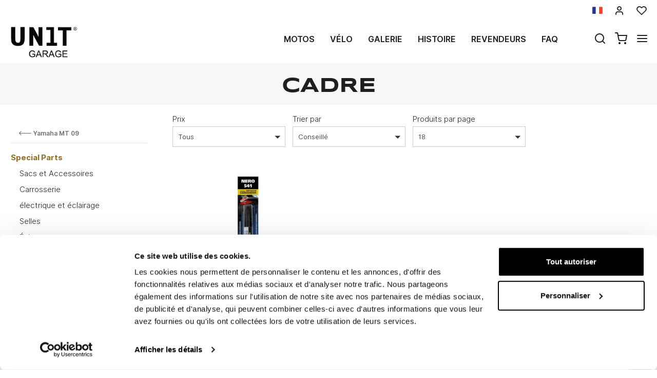

--- FILE ---
content_type: text/html; charset=UTF-8
request_url: https://www.unitgarage.fr/yamaha/mt09/cadre
body_size: 97025
content:
<!DOCTYPE html>
<html lang="fr" class="fonts-loaded">
  <head>
    <title>Cadre</title>
    <meta charset="utf-8">
    <meta name="format-detection" content="telephone=no">
    <meta name="description" content="">
    <meta name="robots" content="index,follow">
    <meta name="generator" content="DAISUKE Ecommerce Platform by Pianetaitalia.com - Rimini - Italy">
    <meta http-equiv="X-UA-Compatible" content="IE=edge">
    <meta name="viewport" content="width=device-width, initial-scale=1">
    <meta property="og:url" content="https://www.unitgarage.fr/">
    <meta property="og:type" content="article">
    <meta property="og:title" content="Cadre">
    <meta property="og:description" content="">
        <link rel="canonical" href="https://www.unitgarage.fr/yamaha/mt09/cadre">
      <link rel="alternate" hreflang="it" href="https://www.unitgarage.it/yamaha/mt09/telaio">
    <link rel="alternate" hreflang="en" href="https://www.unitgarage.com/yamaha/mt09/frame">
    <link rel="alternate" hreflang="fr" href="https://www.unitgarage.fr/yamaha/mt09/cadre">
    <link rel="alternate" hreflang="de" href="https://www.unitgarage.de/yamaha/mt09/rahmen">
    <link rel="alternate" hreflang="es" href="https://www.unitgarage.es/yamaha/mt09/marco">
    <link rel="alternate" hreflang="ja" href="https://jp.unitgarage.com/yamaha/mt09/frame">
    <link rel="alternate" hreflang="zh" href="https://www.unitgarage.cn/yamaha/mt09/frame">
    <link rel="preconnect" href="//cdnjs.cloudflare.com">
    <link rel="dns-prefetch" href="//connect.facebook.net">
    <link rel="dns-prefetch" href="//www.gstatic.com">
    <link rel="preconnect" href="//www.googletagmanager.com">
    <link rel="preload" href="/tpl/addon/fonts/Inter-Light.woff2" as="font" type="font/woff2" crossorigin>
    <link rel="preload" href="/tpl/addon/fonts/Inter-SemiBold.woff2" as="font" type="font/woff2" crossorigin>
    <link rel="preload" href="/tpl/addon/fonts/Inter-Bold.woff2" as="font" type="font/woff2" crossorigin>
        <link rel="preload" href="/tpl/addon/fonts/Syncopate-Bold.woff2" as="font" type="font/woff2" crossorigin>
        <style>@charset "UTF-8";.list-unstyled{padding-left:0;list-style:none}.col-lg-3,.col-lg-9,.col-md-10,.col-md-2,.col-md-3,.col-md-4,.col-md-9,.col-sm-10,.col-sm-12,.col-sm-2,.col-sm-3,.col-sm-6,.col-sm-9,.col-xs-12,.col-xs-6{position:relative;min-height:1px;padding-right:15px;padding-left:15px}.collapse{display:none}.carousel{position:relative}.container-fluid:after,.container-fluid:before,.container:after,.container:before,.nav:after,.nav:before,.navbar:after,.navbar:before,.row:after,.row:before{display:table;content:" "}.container-fluid:after,.container:after,.nav:after,.navbar:after,.row:after{clear:both}.center-block{display:block;margin-right:auto;margin-left:auto}@-ms-viewport{width:device-width}.visible-lg-inline,.visible-xs-inline{display:none!important}.fa-ul{list-style-type:none;margin-left:2.5em;padding-left:0}.fa-ul>li{position:relative}.fa-li{left:-2em;position:absolute;text-align:center;width:2em;line-height:inherit}@font-face{font-family:"Font Awesome 5 Brands";font-style:normal;font-weight:400;font-display:block;src:url(https://cdnjs.cloudflare.com/ajax/libs/font-awesome/5.15.3/webfonts/fa-brands-400.eot);src:url(https://cdnjs.cloudflare.com/ajax/libs/font-awesome/5.15.3/webfonts/fa-brands-400.eot?#iefix) format("embedded-opentype"),url(https://cdnjs.cloudflare.com/ajax/libs/font-awesome/5.15.3/webfonts/fa-brands-400.woff2) format("woff2"),url(https://cdnjs.cloudflare.com/ajax/libs/font-awesome/5.15.3/webfonts/fa-brands-400.woff) format("woff"),url(https://cdnjs.cloudflare.com/ajax/libs/font-awesome/5.15.3/webfonts/fa-brands-400.ttf) format("truetype"),url(https://cdnjs.cloudflare.com/ajax/libs/font-awesome/5.15.3/webfonts/fa-brands-400.svg#fontawesome) format("svg")}@font-face{font-family:"Font Awesome 5 Free";font-style:normal;font-weight:400;font-display:block;src:url(https://cdnjs.cloudflare.com/ajax/libs/font-awesome/5.15.3/webfonts/fa-regular-400.eot);src:url(https://cdnjs.cloudflare.com/ajax/libs/font-awesome/5.15.3/webfonts/fa-regular-400.eot?#iefix) format("embedded-opentype"),url(https://cdnjs.cloudflare.com/ajax/libs/font-awesome/5.15.3/webfonts/fa-regular-400.woff2) format("woff2"),url(https://cdnjs.cloudflare.com/ajax/libs/font-awesome/5.15.3/webfonts/fa-regular-400.woff) format("woff"),url(https://cdnjs.cloudflare.com/ajax/libs/font-awesome/5.15.3/webfonts/fa-regular-400.ttf) format("truetype"),url(https://cdnjs.cloudflare.com/ajax/libs/font-awesome/5.15.3/webfonts/fa-regular-400.svg#fontawesome) format("svg")}@font-face{font-family:"Font Awesome 5 Free";font-style:normal;font-weight:900;font-display:block;src:url(https://cdnjs.cloudflare.com/ajax/libs/font-awesome/5.15.3/webfonts/fa-solid-900.eot);src:url(https://cdnjs.cloudflare.com/ajax/libs/font-awesome/5.15.3/webfonts/fa-solid-900.eot?#iefix) format("embedded-opentype"),url(https://cdnjs.cloudflare.com/ajax/libs/font-awesome/5.15.3/webfonts/fa-solid-900.woff2) format("woff2"),url(https://cdnjs.cloudflare.com/ajax/libs/font-awesome/5.15.3/webfonts/fa-solid-900.woff) format("woff"),url(https://cdnjs.cloudflare.com/ajax/libs/font-awesome/5.15.3/webfonts/fa-solid-900.ttf) format("truetype"),url(https://cdnjs.cloudflare.com/ajax/libs/font-awesome/5.15.3/webfonts/fa-solid-900.svg#fontawesome) format("svg")}@font-face{font-family:icomoon;src:url('https://www.unitgarage.it/tpl/libs/icomoon/fonts/icomoon.eot?qgw5k0');src:url('https://www.unitgarage.it/tpl/libs/icomoon/fonts/icomoon.eot?qgw5k0#iefix') format('embedded-opentype'),url('https://www.unitgarage.it/tpl/libs/icomoon/fonts/icomoon.woff2?qgw5k0') format('woff2'),url('https://www.unitgarage.it/tpl/libs/icomoon/fonts/icomoon.woff?qgw5k0') format('woff'),url('https://www.unitgarage.it/tpl/libs/icomoon/fonts/icomoon.ttf?qgw5k0') format('truetype'),url('https://www.unitgarage.it/tpl/libs/icomoon/fonts/icomoon.svg?qgw5k0#icomoon') format('svg');font-weight:400;font-style:normal;font-display:block}[class*=" icon-"],[class^=icon-]{font-family:icomoon!important;speak:never;font-style:normal;font-weight:400;font-variant:normal;text-transform:none;line-height:1;-webkit-font-smoothing:antialiased;-moz-osx-font-smoothing:grayscale}.icon-mail:before{content:"\e98e"}@font-face{font-family:Inter;src:url('https://www.unitgarage.it/tpl/addon/fonts/Inter-Light.woff2') format('woff2'),url('https://www.unitgarage.it/tpl/addon/fonts/Inter-Light.woff') format('woff');font-weight:300;font-style:normal;font-display:swap}@font-face{font-family:Syncopate;src:url('https://www.unitgarage.it/tpl/addon/fonts/Syncopate-Bold.woff2') format('woff2'),url('https://www.unitgarage.it/tpl/addon/fonts/Syncopate-Bold.woff') format('woff');font-weight:700;font-style:normal;font-display:swap}@font-face{font-family:Inter;src:url('https://www.unitgarage.it/tpl/addon/fonts/Inter-SemiBold.woff2') format('woff2'),url('https://www.unitgarage.it/tpl/addon/fonts/Inter-SemiBold.woff') format('woff');font-weight:600;font-style:normal;font-display:swap}@font-face{font-family:Inter;src:url('https://www.unitgarage.it/tpl/addon/fonts/Inter-Bold.woff2') format('woff2'),url('https://www.unitgarage.it/tpl/addon/fonts/Inter-Bold.woff') format('woff');font-weight:700;font-style:normal;font-display:swap}@font-face{font-family:Syncopate;src:url('https://www.unitgarage.it/tpl/addon/fonts/Syncopate-Regular.woff2') format('woff2'),url('https://www.unitgarage.it/tpl/addon/fonts/Syncopate-Regular.woff') format('woff');font-weight:400;font-style:normal;font-display:swap}.gbanner{margin:50px 0}.footertop .block .block-content{line-height:18px;padding-top:5px}.footertop .block .block-content ul{list-style:none;padding:0}.footertop .block .block-content ul li{font-size:14px;position:relative;margin:7px 0;line-height:24px;letter-spacing:.4px}.footertop .block .block-content a{color:#333}@media only screen and (max-width:991px){.testa .logo-wrapper ul{margin-bottom:10px}.footertop .block .block-content{padding-top:0}.footertop .block .block-content ul{margin-bottom:0;padding-bottom:20px}}@media only screen and (max-width:767px){.testa .info li i{vertical-align:middle}.dmargin .row{margin-right:0}.homeabstract h1{text-align:center}.kit{margin-bottom:30px}.form-control{font-size:16px}.container.dmargin,.dmargin .row>div{padding-left:0;padding-right:0}.gbanner.ninet,.testa .logo-wrapper ul{margin-bottom:0}.boxtop .langselector,.testa,.wrappermenu .socials a{padding:10px 0}.video-wrapper a.btn{font-size:24px;line-height:29px}.btn{padding:5px 20px}.testa .info .top_search .btn,.testa .info .top_search .form-control{border-color:#fff #fff #e6e6e6;border-radius:0;background-color:#fff}.testa .info.btns{margin-top:0}.dmargin .row{margin-left:0}.testa .logo-wrapper .logo img{max-width:100px}.testa .logo a{display:block}.testa .logo img{margin:0 auto}.testa .ajax-cart{text-align:center!important}.testa .info .list-inline{margin-left:-5px;padding-top:10px}.testa .info .list-inline>li{padding:0 5px;text-transform:uppercase;vertical-align:middle}.testa .info li i{font-size:24px;line-height:24px}.testa .info.text-right .list-inline{margin-left:-5px}.testa .info.text-right .list-inline>li{padding:0 5px}.testa .d-inline{display:inline-block!important}.megamenu ul.navbar-user>li>a{padding:0 12px;font-weight:400}.megamenu ul.navbar-user{margin:10px 0 20px 15px}.megamenu .nav>li>a{padding:16px 24px}.testa .info .top_search{margin-top:0;background-color:#fff;position:fixed;z-index:6;top:0;left:0;right:0;padding:15px 40px 15px 25px;bottom:0}.testa .info .top_search .form-control{font-size:16px;color:#1d1d1d}.testa .info .top_search .form-control:-webkit-input-placeholder{color:#1d1d1d}.testa .info .top_search .form-control:-moz-placeholder{color:#1d1d1d;opacity:1}.testa .info .top_search .form-control::-moz-placeholder{color:#1d1d1d;opacity:1}.testa .info .top_search .form-control:-ms-input-placeholder{color:#1d1d1d}.testa .info .top_search .form-control::-ms-input-placeholder{color:#1d1d1d}.testa .info .top_search .btn{padding:9px 20px;height:auto}.testa .info .top_search .btn i{color:#1d1d1d}.testa .info .top_search .toggler{position:absolute;top:23px;right:10px;z-index:3}.testa .info .top_search .toggler i{color:#1d1d1d;font-size:24px;line-height:24px}.wrappermenu .socials{padding:0 45px}.wrappermenu .socials.list-inline>li{padding-left:0;padding-right:0;border-top:0}.boxtop .langselector .dropdown-menu{background-color:#fff}.block i.fa-li{font-size:18px}.homeabstract{padding-top:30px}.homeabstract h1{font-size:24px;line-height:28px;padding-right:0;border-right:0px}.homeabstract .txt{font-size:16px;line-height:22px;padding-top:0;padding-left:0;padding-right:0}.gbanner{margin-bottom:0;margin-top:0}.wrapper-affix{position:relative;z-index:4}.megamenu .navbar{width:90%;right:-90%}.footertop .logo img{max-width:110px}}html{font-family:sans-serif;-ms-text-size-adjust:100%;-webkit-text-size-adjust:100%}body{margin:0}video{display:inline-block;vertical-align:baseline}a{background-color:transparent}h1{font-size:2em;margin:.67em 0}img{border:0}button,input{color:inherit;font:inherit;margin:0}button{overflow:visible}button{text-transform:none}button{-webkit-appearance:button}button::-moz-focus-inner,input::-moz-focus-inner{border:0;padding:0}input{line-height:normal}*{-webkit-box-sizing:border-box;-moz-box-sizing:border-box;box-sizing:border-box}:after,:before{-webkit-box-sizing:border-box;-moz-box-sizing:border-box;box-sizing:border-box}html{font-size:10px}body{font-family:"Helvetica Neue",Helvetica,Arial,sans-serif;font-size:14px;line-height:1.42857143;color:#333;background-color:#fff}button,input{font-family:inherit;font-size:inherit;line-height:inherit}a{color:#337ab7;text-decoration:none}img{vertical-align:middle}.img-responsive{display:block;max-width:100%;height:auto}h1{font-family:inherit;font-weight:500;line-height:1.1;color:inherit}h1{margin-top:20px;margin-bottom:10px}h1{font-size:36px}.text-left{text-align:left}.text-right{text-align:right}.text-center{text-align:center}ul{margin-top:0;margin-bottom:10px}ul ul{margin-bottom:0}.list-inline{padding-left:0;list-style:none;margin-left:-5px}.list-inline>li{display:inline-block;padding-right:5px;padding-left:5px}.container{padding-right:15px;padding-left:15px;margin-right:auto;margin-left:auto}@media (min-width:768px){.container{width:750px}}@media (min-width:992px){.container{width:970px}}@media (min-width:1200px){.container{width:1170px}}.container-fluid{padding-right:15px;padding-left:15px;margin-right:auto;margin-left:auto}.row{margin-right:-15px;margin-left:-15px}.col-lg-3,.col-lg-9,.col-md-10,.col-md-2,.col-md-3,.col-md-4,.col-md-9,.col-sm-10,.col-sm-2,.col-sm-3,.col-sm-6,.col-sm-9,.col-xs-12,.col-xs-6{position:relative;min-height:1px;padding-right:15px;padding-left:15px}.col-xs-12,.col-xs-6{float:left}.col-xs-12{width:100%}.col-xs-6{width:50%}@media (min-width:768px){.col-sm-10,.col-sm-2,.col-sm-3,.col-sm-6,.col-sm-9{float:left}.col-sm-10{width:83.33333333%}.col-sm-9{width:75%}.col-sm-6{width:50%}.col-sm-3{width:25%}.col-sm-2{width:16.66666667%}.col-sm-offset-0{margin-left:0}}@media (min-width:992px){.col-md-10,.col-md-2,.col-md-3,.col-md-4,.col-md-9{float:left}.col-md-10{width:83.33333333%}.col-md-9{width:75%}.col-md-4{width:33.33333333%}.col-md-3{width:25%}.col-md-2{width:16.66666667%}.col-md-offset-2{margin-left:16.66666667%}}@media (min-width:1200px){.col-lg-3,.col-lg-9{float:left}.col-lg-9{width:75%}.col-lg-3{width:25%}}.form-control{display:block;width:100%;height:34px;padding:6px 12px;font-size:14px;line-height:1.42857143;color:#555;background-color:#fff;background-image:none;border:1px solid #ccc;border-radius:4px;-webkit-box-shadow:inset 0 1px 1px rgba(0,0,0,.075);box-shadow:inset 0 1px 1px rgba(0,0,0,.075)}.form-control::-moz-placeholder{color:#999;opacity:1}.form-control:-ms-input-placeholder{color:#999}.form-control::-webkit-input-placeholder{color:#999}.form-control::-ms-expand{background-color:transparent;border:0}.btn{display:inline-block;margin-bottom:0;font-weight:400;text-align:center;white-space:nowrap;vertical-align:middle;-ms-touch-action:manipulation;touch-action:manipulation;background-image:none;border:1px solid transparent;padding:6px 12px;font-size:14px;line-height:1.42857143;border-radius:4px}.dropdown-menu{position:absolute;top:100%;left:0;z-index:1000;display:none;float:left;min-width:160px;padding:5px 0;margin:2px 0 0;font-size:14px;text-align:left;list-style:none;background-color:#fff;background-clip:padding-box;border:1px solid #ccc;border:1px solid rgba(0,0,0,.15);border-radius:4px;-webkit-box-shadow:0 6px 12px rgba(0,0,0,.175);box-shadow:0 6px 12px rgba(0,0,0,.175)}.dropdown-menu>li>a{display:block;padding:3px 20px;clear:both;font-weight:400;line-height:1.42857143;color:#333;white-space:nowrap}.btn-group{position:relative;display:inline-block;vertical-align:middle}.input-group{position:relative;display:table;border-collapse:separate}.input-group .form-control{position:relative;z-index:2;float:left;width:100%;margin-bottom:0}.input-group .form-control,.input-group-btn{display:table-cell}.input-group-btn{width:1%;white-space:nowrap;vertical-align:middle}.input-group .form-control:first-child{border-top-right-radius:0;border-bottom-right-radius:0}.input-group-btn:last-child>.btn{border-top-left-radius:0;border-bottom-left-radius:0}.input-group-btn{position:relative;font-size:0;white-space:nowrap}.input-group-btn>.btn{position:relative}.input-group-btn:last-child>.btn{z-index:2;margin-left:-1px}.nav{padding-left:0;margin-bottom:0;list-style:none}.nav>li{position:relative;display:block}.nav>li>a{position:relative;display:block;padding:10px 15px}.navbar{position:relative;min-height:50px;margin-bottom:20px;border:1px solid transparent}.navbar-nav{margin:7.5px -15px}.navbar-nav>li>a{padding-top:10px;padding-bottom:10px;line-height:20px}@media (min-width:768px){.navbar{border-radius:4px}.navbar-nav{float:left;margin:0}.navbar-nav>li{float:left}.navbar-nav>li>a{padding-top:15px;padding-bottom:15px}}.navbar-default{background-color:#f8f8f8;border-color:#e7e7e7}.navbar-default .navbar-nav>li>a{color:#777}.clearfix:after,.clearfix:before,.container-fluid:after,.container-fluid:before,.container:after,.container:before,.nav:after,.nav:before,.navbar:after,.navbar:before,.row:after,.row:before{display:table;content:" "}.clearfix:after,.container-fluid:after,.container:after,.nav:after,.navbar:after,.row:after{clear:both}.hidden{display:none!important}.visible-xs{display:none!important}.visible-lg-inline,.visible-sm-inline,.visible-xs-inline{display:none!important}@media (max-width:767px){.visible-xs{display:block!important}.visible-xs-inline{display:inline!important}}@media (min-width:768px) and (max-width:991px){.visible-sm-inline{display:inline!important}}@media (min-width:1200px){.visible-lg-inline{display:inline!important}}@media (max-width:767px){.hidden-xs{display:none!important}}.fa{-moz-osx-font-smoothing:grayscale;-webkit-font-smoothing:antialiased;display:inline-block;font-style:normal;font-variant:normal;text-rendering:auto;line-height:1}.fa-fw{text-align:center;width:1.25em}.fa-angle-right:before{content:"\f105"}.fa-angle-up:before{content:"\f106"}.fa-chevron-up:before{content:"\f077"}.fa-facebook:before{content:"\f09a"}.fa-instagram:before{content:"\f16d"}.fa{font-family:"Font Awesome 5 Free"}.fa{font-weight:900}.fa.fa-facebook{font-family:"Font Awesome 5 Brands";font-weight:400}.fa.fa-facebook:before{content:"\f39e"}.fa.fa-youtube-play{font-family:"Font Awesome 5 Brands";font-weight:400}.fa.fa-youtube-play:before{content:"\f167"}.fa.fa-instagram{font-family:"Font Awesome 5 Brands";font-weight:400}[class^=icon-]{font-family:icomoon!important;speak:never;font-style:normal;font-weight:400;font-variant:normal;text-transform:none;line-height:1;-webkit-font-smoothing:antialiased;-moz-osx-font-smoothing:grayscale}.icon-heart:before{content:"\e97a"}.icon-menu:before{content:"\e994"}.icon-search:before{content:"\e9c8"}.icon-shopping-cart:before{content:"\e9d1"}.icon-user:before{content:"\e9fe"}.icon-x:before{content:"\ea0e"}button::-moz-focus-inner{padding:0;border:0}.testa .info i,a,body,html{color:#1f1f1f}.boxtop .langselector button{text-transform:uppercase}.slidebox{overflow:hidden}.overlay-canvas{display:none}body,html{font-size:16px;background-color:#fff}.fonts-loaded body{font-family:Inter,sans-serif}input[type=text]{-webkit-appearance:none;-moz-appearance:none;appearance:none;box-shadow:none!important}.slidebox video,.testa .top-search .modal-search>ul>li{width:100%}a{outline:0!important}.boxtop a{display:inline-block}.fonts-loaded .homeabstract h1{font-family:Syncopate,sans-serif}.testa .top-search,.video-wrapper{position:relative}.testa .top-search .modal-search{position:absolute;bottom:-40px;right:0;width:100%;background:#ccc}.btn{font-size:15px}.boxtop{border-bottom-color:#fff}.row.no-gutters{margin-right:0;margin-left:0}.row.no-gutters>.container-fluid,.row.no-gutters>[class*=" col-"],.row.no-gutters>[class^=col-]{padding-right:0;padding-left:0}.container.dmargin,.dmargin .row>div{padding-left:15px;padding-right:15px}.dmargin .row{margin-left:-15px;margin-right:-15px}.btn{-webkit-border-radius:0;-moz-border-radius:0;border-radius:0;font-weight:400;padding:5px 10px;background-color:#fff;border-color:#e6e6e6;color:#333;height:58px}a.btn{line-height:46px}.form-control{line-height:30px;font-size:15px}a.btn{height:auto}.tornasu a{position:fixed;bottom:0;z-index:1}.form-control{border-color:#eae8e4;border-radius:0!important;height:auto;color:#1f1f1f}.boxtop ul,.socials,.testa .logo-wrapper ul{margin-bottom:0}.boxtop .langselector .dropdown-menu img{margin-right:15px}.boxtop,.testa{background-color:#fff}.boxtop{padding:10px 0;line-height:16px;font-size:16px;position:relative}.boxtop ul{margin-right:-9px}.boxtop ul>li,.testa .logo-wrapper ul>li{vertical-align:middle}.boxtop a{color:#1f1f1f;text-decoration:none}.boxtop .langselector .btn-group,.boxtop .langselector button img{vertical-align:top}.boxtop .langselector button{height:21px;border:0;background-color:transparent;padding:0;font-size:16px}.boxtop .list-inline>li,.testa .info .list-inline>li{padding-left:9px;padding-right:9px}.boxtop .langselector .dropdown-menu{border-radius:0;font-size:13px;border:1px solid #f1f1f1;background-clip:border-box;right:0;left:auto}.testa .info .list-inline{margin-bottom:0;padding:0 0 4px}.testa .info .list-inline>li{text-align:center;vertical-align:middle}.testa .info .list-inline>li i{color:#1d1d1d;font-size:24px}.testa .info a{color:#1f1f1f;display:block}.boxtop .ajax-prodpref>span,.testa .ajax-cart>span{display:inline-block;position:relative}.testa .info .top_search .form-control{border-color:#ccc;background-color:#fff;border-top-left-radius:0;border-bottom-left-radius:0;border-right:0}.testa .info .top_search .btn{background-color:#fff;color:#1f1f1f;border-radius:0;padding:4px 20px;z-index:3;border-color:#ccc #ccc #ccc #fff}.slidebox .container{width:100%;max-width:2000px;padding:0}.video-wrapper a.btn{font-family:Inter,sans-serif;background:0 0;border:1px solid #fff;color:#fff;padding:15px 70px;font-size:32px;line-height:39px;letter-spacing:4.8px;text-transform:uppercase;font-weight:700}.video-wrapper a.btn{position:absolute;left:50%;top:70%;transform:translateX(-50%)}.homeabstract{padding:60px 0;text-align:center}.homeabstract h1{font-size:32px;line-height:40px;margin-bottom:6px;letter-spacing:1.6px;text-transform:uppercase;font-weight:600;padding-top:0;padding-bottom:0;padding-right:50px;border-right:2px solid #ddd}.homeabstract .txt{font-family:Inter,sans-serif;font-size:15px;line-height:22px;color:#232732;letter-spacing:.38px;padding-top:40px;padding-right:50px;padding-left:50px}.socials a>i{width:32px;line-height:32px;position:relative;display:inline-block;color:#936f23;z-index:1;font-size:25px}.tornasu{display:block;background:rgba(0,0,0,.5);text-align:center}.tornasu a{display:block;right:10px;width:45px;color:#fff;line-height:30px}.navbar-nav{float:right}.megamenu .nav{float:none!important}.megamenu .nav>li>a{font-weight:600}.megamenu .nav>li>a{background-color:transparent}.megamenu .navbar{margin-bottom:0!important}.megamenu{margin-bottom:0!important;border-top:0 solid #fff;background-color:#f1f1f1}.megamenu .nav>li+li{border-left:0 solid #e7e7e7}.megamenu .nav>li>a{font-size:16px;color:#1f1f1f}.megamenu .boxtop ul>li{border:0}.megamenu ul{background-color:transparent}.megamenu .container,.megamenu .container-fluid.dpadding{padding-left:0;padding-right:0}.navbar-nav>li>a{font-weight:600;text-transform:uppercase}.megamenu .logo-overlay img{width:190px;padding:15px 15px 20px}.megamenu .navbar{opacity:1;visibility:visible;width:500px;right:-500px;position:fixed;top:0;bottom:0;margin:0;background:#fff;border-radius:0;z-index:100;border:0}.megamenu .container{width:100%}.megamenu ul{list-style:none;margin:0;padding:0;float:none}.megamenu ul>li{position:relative;border-top:1px solid #f0f0f0;float:none}.megamenu ul>li a{position:relative;z-index:1;color:#444!important;line-height:14px!important;width:100%;font-size:16px!important;font-weight:400;display:block;overflow:hidden;text-overflow:ellipsis;white-space:nowrap}.megamenu .boxtop ul>li a{padding:8px 45px}.megamenu .toggle-canvas{position:absolute;top:0;right:0}.megamenu .toggle-canvas{color:#444;padding:20px 13px;display:inline-block}.megamenu .nav>li .show-child{z-index:2;color:#333;position:absolute;right:0;top:0;font-size:17px;padding:2px 0;background-color:#fff;line-height:50px;width:38px;text-align:center}.megamenu .nav>li>a>i{color:#1f1f1f;position:absolute;right:17px;top:50%;margin-top:-9px}.megamenu ul.navbar-user{margin:10px 0 20px 15px;text-align:left}.megamenu ul.navbar-user>li{border:0;display:inline-block;border-top:0;padding:0 2px}.megamenu ul.navbar-user>li>a{padding:0 20px;color:#fff;font-size:14px!important;border-radius:50px;border:1px solid #ddd;text-transform:none;font-weight:400}.megamenu ul.navbar-user>li>a i{padding-right:2px;position:static;font-size:18px;text-align:center;vertical-align:middle;color:#333;line-height:40px!important}@media only screen and (max-width:991px){.testa .logo-wrapper ul{margin-bottom:10px}.footertop .toggler i{border:0;background-color:transparent;position:absolute;top:9px;right:4px;font-size:25px}.footertop .toggler.collapsed i::before{content:"\f107"!important}}@media only screen and (max-width:767px){.testa .info li i{vertical-align:middle}.dmargin .row{margin-right:0}.homeabstract h1{text-align:center}.form-control{font-size:16px}.container.dmargin,.dmargin .row>div{padding-left:0;padding-right:0}.testa .logo-wrapper ul{margin-bottom:0}.boxtop .langselector,.testa,.wrappermenu .socials a{padding:10px 0}.video-wrapper a.btn{font-size:24px;line-height:29px}.btn{padding:5px 20px}.testa .info .top_search .btn,.testa .info .top_search .form-control{border-color:#fff #fff #e6e6e6;border-radius:0;background-color:#fff}.testa .info.btns{margin-top:0}.dmargin .row{margin-left:0}.testa .logo-wrapper .logo img{max-width:100px}.testa .logo a{display:block}.testa .logo img{margin:0 auto}.testa .ajax-cart{text-align:center!important}.testa .info .list-inline{margin-left:-5px;padding-top:10px}.testa .info .list-inline>li{padding:0 5px;text-transform:uppercase;vertical-align:middle}.testa .info li i{font-size:24px;line-height:24px}.testa .info.text-right .list-inline{margin-left:-5px}.testa .info.text-right .list-inline>li{padding:0 5px}.testa .d-inline{display:inline-block!important}.megamenu ul.navbar-user>li>a{padding:0 12px;font-weight:400}.megamenu ul.navbar-user{margin:10px 0 20px 15px}.megamenu .nav>li>a{padding:16px 24px}.testa .info .top_search{margin-top:0;background-color:#fff;position:fixed;z-index:6;top:0;left:0;right:0;padding:15px 40px 15px 25px;bottom:0}.testa .info .top_search .form-control{font-size:16px;color:#1d1d1d}.testa .info .top_search .form-control:-webkit-input-placeholder{color:#1d1d1d}.testa .info .top_search .form-control:-moz-placeholder{color:#1d1d1d;opacity:1}.testa .info .top_search .form-control::-moz-placeholder{color:#1d1d1d;opacity:1}.testa .info .top_search .form-control:-ms-input-placeholder{color:#1d1d1d}.testa .info .top_search .form-control::-ms-input-placeholder{color:#1d1d1d}.testa .info .top_search .btn{padding:9px 20px;height:auto}.testa .info .top_search .btn i{color:#1d1d1d}.testa .info .top_search .toggler{position:absolute;top:23px;right:10px;z-index:3}.testa .info .top_search .toggler i{color:#1d1d1d;font-size:24px;line-height:24px}.wrappermenu .socials{padding:0 45px}.wrappermenu .socials.list-inline>li{padding-left:0;padding-right:0;border-top:0}.boxtop .langselector .dropdown-menu{background-color:#fff}.homeabstract{padding-top:30px}.homeabstract h1{font-size:24px;line-height:28px;padding-right:0;border-right:0px}.homeabstract .txt{font-size:16px;line-height:22px;padding-top:0;padding-left:0;padding-right:0}.wrapper-affix{position:relative;z-index:4}.megamenu .navbar{width:90%;right:-90%}.footertop .logo img{max-width:110px}}@media only screen and (min-width:768px){.container-f.container{width:100%;max-width:2000px;padding:0 20px}.row-eq-height-sm{display:-webkit-box;display:-webkit-flex;display:-ms-flexbox;display:flex}.row{margin:0 -8px}.container,.container-fluid,div[class*=col-]{padding:0 8px}.wrapper-affix{position:relative;z-index:4}.boxtop .icon-heart,.boxtop .icon-user{font-size:20px!important}.testa{padding:10px 0}.testa .row.no-gutters>div,.testa .row.no-gutters>div>.row>div,.testa .top-search{position:static}.testa .info.btns,.testa .logo-wrapper{margin-top:2px}.testa .info .top_search .btn,.testa .info .top_search .form-control{height:40px}.testa .modal-search>ul{padding:0!important;margin:0!important}.testa .modal-search>ul>li{padding:0!important}}@media only screen and (min-width:768px) and (max-width:991px){.navbar-nav>li>a{padding-left:8px;padding-right:8px}.homeabstract h1{font-size:26px;line-height:32px}.megamenu .nav>li>a{padding-left:24px}.megamenu .logo-overlay img{width:120px;padding:15px 15px 20px 0}.navbar-nav>li>a{font-size:13px}.homeabstract{padding:32px 0}.homeabstract .txt{font-size:15px;line-height:22px;padding-left:30px;padding-top:19px;padding-right:0}.testa .logo img{max-width:90px}div[class*=col-].dpadding{padding-left:0;padding-right:0}.testa .dpadding .info .list-inline{padding-left:0;padding-right:0;padding-top:10px}.testa .info .list-inline>li+li+li{padding-right:5px}}@media only screen and (min-width:768px) and (max-width:1199px){.testa .modal-search>ul{margin-left:0;display:table;width:100%}.testa .modal-search>ul>li{display:table-cell;padding:0!important;text-align:left}.testa .modal-search>ul>li:first-child{width:50px}}@media only screen and (min-width:992px){.testa .top_search{margin-top:0}.testa .info.btns{margin-top:12px}.testa .info .list-inline{margin-right:-9px;margin-left:-6px}.testa .info .list-inline>li{padding:0 6px}}@media only screen and (min-width:992px) and (max-width:1199px){.navbar-nav>li>a{font-size:14px;padding-left:12px;padding-right:12px}.testa .logo img{max-width:130px}}@media only screen and (min-width:992px) and (max-width:1599px){.homeabstract .txt{text-align:left;padding-left:14px;padding-top:25px}.homeabstract h1{padding-right:25px}}@media only screen and (min-width:1200px){.overlay-canvas{background-color:#333;opacity:0;position:fixed;top:0;left:0;bottom:0;right:0;z-index:-1}.testa .logo-wrapper,.testa .top_search{margin-top:0}.testa .logo img{max-width:135px}.testa .modal-search>ul{padding:0 130px!important}}</style>
    <link type="text/css" rel="preload" href="https://cdnjs.cloudflare.com/ajax/libs/twitter-bootstrap/3.4.1/css/bootstrap.min.css" as="style" onload="this.onload=null;this.rel='stylesheet'">
    <link type="text/css" rel="preload" href="https://cdnjs.cloudflare.com/ajax/libs/font-awesome/5.15.3/css/all.min.css" as="style" onload="this.onload=null;this.rel='stylesheet'">
    <link type="text/css" rel="preload" href="https://cdnjs.cloudflare.com/ajax/libs/font-awesome/5.15.3/css/v4-shims.min.css" as="style" onload="this.onload=null;this.rel='stylesheet'">
    <link type="text/css" rel="preload" href="/tpl/libs/icomoon/style.min.css" as="style" onload="this.onload=null;this.rel='stylesheet'">
      <link type="text/css" rel="preload" href="https://cdnjs.cloudflare.com/ajax/libs/jquery.sumoselect/3.0.2/sumoselect.min.css" as="style" onload="this.onload=null;this.rel='stylesheet'">
      <link type="text/css" rel="preload" href="https://cdnjs.cloudflare.com/ajax/libs/animate.css/3.7.0/animate.min.css" as="style" onload="this.onload=null;this.rel='stylesheet'">
      <link type="text/css" rel="preload" href="https://cdnjs.cloudflare.com/ajax/libs/unibox/1.17.4/css/unibox.min.css" as="style" onload="this.onload=null;this.rel='stylesheet'">
      <link type="text/css" rel="preload" href="https://cdnjs.cloudflare.com/ajax/libs/magnific-popup.js/1.1.0/magnific-popup.min.css" as="style" onload="this.onload=null;this.rel='stylesheet'">
    <link type="text/css" rel="preload" href="https://cdnjs.cloudflare.com/ajax/libs/owl-carousel/1.3.3/owl.carousel.min.css" as="style" onload="this.onload=null;this.rel='stylesheet'">
    <link type="text/css" rel="preload" href="https://cdnjs.cloudflare.com/ajax/libs/owl-carousel/1.3.3/owl.theme.min.css" as="style" onload="this.onload=null;this.rel='stylesheet'">
    <link type="text/css" rel="preload" href="https://cdnjs.cloudflare.com/ajax/libs/owl-carousel/1.3.3/owl.transitions.min.css" as="style" onload="this.onload=null;this.rel='stylesheet'">
      <link type="text/css" rel="preload" href="https://cdnjs.cloudflare.com/ajax/libs/plyr/3.7.8/plyr.css" as="style" onload="this.onload=null;this.rel='stylesheet'">
            <link type="text/css" rel="preload" href="https://www.unitgarage.fr/tpl/css/style.min.css?t=1764751353" as="style" onload="this.onload=null;this.rel='stylesheet'">
    <noscript>
      <link type="text/css" rel="stylesheet" href="https://cdnjs.cloudflare.com/ajax/libs/twitter-bootstrap/3.4.1/css/bootstrap.min.css">
      <link type="text/css" rel="stylesheet" href="https://cdnjs.cloudflare.com/ajax/libs/font-awesome/5.15.3/css/all.min.css">
      <link type="text/css" rel="stylesheet" href="https://cdnjs.cloudflare.com/ajax/libs/font-awesome/5.15.3/css/v4-shims.min.css">
      <link type="text/css" rel="stylesheet" href="/tpl/libs/icomoon/style.min.css">
      <link type="text/css" rel="stylesheet" href="https://cdnjs.cloudflare.com/ajax/libs/animate.css/3.7.0/animate.min.css">
          <link type="text/css" rel="stylesheet" href="https://cdnjs.cloudflare.com/ajax/libs/jquery.sumoselect/3.0.2/sumoselect.min.css">
              <link type="text/css" rel="stylesheet" href="https://cdnjs.cloudflare.com/ajax/libs/unibox/1.17.4/css/unibox.min.css">
          <link type="text/css" rel="stylesheet" href="https://cdnjs.cloudflare.com/ajax/libs/magnific-popup.js/1.1.0/magnific-popup.min.css">
      <link type="text/css" rel="stylesheet" href="https://cdnjs.cloudflare.com/ajax/libs/owl-carousel/1.3.3/owl.carousel.min.css">
            <link type="text/css" rel="stylesheet" href="https://cdnjs.cloudflare.com/ajax/libs/owl-carousel/1.3.3/owl.transitions.min.css">
          <link type="text/css" rel="stylesheet" href="https://cdnjs.cloudflare.com/ajax/libs/plyr/3.7.8/plyr.css">
                      <link type="text/css" rel="stylesheet" href="https://www.unitgarage.fr/tpl/css/style.css?t=1764751459">
    </noscript>

        <script src="https://cdnjs.cloudflare.com/ajax/libs/jquery/3.7.1/jquery.min.js"></script>
    <!-- HTML5 shim and Respond.js IE8 support of HTML5 elements and media queries -->
    <!--[if lt IE 9]>
    <script src="//oss.maxcdn.com/html5shiv/3.7.3/html5shiv.min.js"></script>
    <script src="//oss.maxcdn.com/respond/1.4.2/respond.min.js"></script>
    <![endif]-->
    <link rel="shortcut icon" href="/data/favicon.ico" type="image/x-icon">
    <link rel="icon" href="/data/favicon.ico" type="image/x-icon">
  
  
  <!-- Google Tag Manager -->
<script>(function(w,d,s,l,i){w[l]=w[l]||[];w[l].push({'gtm.start':
new Date().getTime(),event:'gtm.js'});var f=d.getElementsByTagName(s)[0],
j=d.createElement(s),dl=l!='dataLayer'?'&l='+l:'';j.async=true;j.src=
'//www.googletagmanager.com/gtm.js?id='+i+dl;f.parentNode.insertBefore(j,f);
})(window,document,'script','dataLayer','GTM-TTNKJR4');</script>
<!-- End Google Tag Manager -->
  
  
</head>
<body>
  <!-- Google Tag Manager (noscript) -->
<noscript><iframe src="//www.googletagmanager.com/ns.html?id=GTM-TTNKJR4"
height="0" width="0" style="display:none;visibility:hidden"></iframe></noscript>
<!-- End Google Tag Manager (noscript) -->
  
  
  
  
  
  <div class="overlay-canvas"></div>
  <div class="correction"></div>
  <div class="wrapper-affix">
  
        <div class="boxtop hidden-xs">
      <div class="container container-f">
        <div class="row no-gutters">
          <div class="col-sm-6">
                      </div>
          <div class="col-sm-6 text-right">
                          <ul class="list-inline">
                                                                  <li class="langselector">
                    <div class="btn-group">
                      <button type="button" class="dropdown-toggle component-button" data-toggle="dropdown" aria-haspopup="true" aria-expanded="true"><img src="/tpl/img/fr.png" alt="fr" width="20" height="14"> </button>
                      <ul class="dropdown-menu component-dropdown">
                                                                              <li><a class="lang" href="https://www.unitgarage.it/yamaha/mt09/telaio" title="Italiano"><img src="/tpl/img/it.png" alt="Italiano" width="20" height="14"> Italiano</a></li>
                                                                                                        <li><a class="lang" href="https://www.unitgarage.com/yamaha/mt09/frame" title="English"><img src="/tpl/img/en.png" alt="English" width="20" height="14"> English</a></li>
                                                                                                                                                          <li><a class="lang" href="https://www.unitgarage.de/yamaha/mt09/rahmen" title="Deutsch"><img src="/tpl/img/de.png" alt="Deutsch" width="20" height="14"> Deutsch</a></li>
                                                                                                        <li><a class="lang" href="https://www.unitgarage.es/yamaha/mt09/marco" title="Spanish"><img src="/tpl/img/es.png" alt="Spanish" width="20" height="14"> Spanish</a></li>
                                                                                                        <li><a class="lang" href="https://jp.unitgarage.com/yamaha/mt09/frame" title="Japanese"><img src="/tpl/img/ja.png" alt="Japanese" width="20" height="14"> Japanese</a></li>
                                                                                                        <li><a class="lang" href="https://www.unitgarage.cn/yamaha/mt09/frame" title="Chinese"><img src="/tpl/img/zh.png" alt="Chinese" width="20" height="14"> Chinese</a></li>
                                                                        </ul>
                    </div>
                  </li>
                                                  <li class="hidden-xs"><a class="a_saveurl" href="https://www.unitgarage.fr/connexion_inscription" title="Connexion Inscription"><i class="icon-user"></i> <span class="visible-lg-inline"></span></a></li>
                                <li class="hidden-xs">
                  <div id="preferiti">
                    <div class="ajax-prodpref">
  <span>
          <i class="icon-heart" aria-hidden="true"></i>
                  </span>
</div>
                  </div>
                </li>
              </ul>
                      </div>
        </div>
      </div>
    </div>
      <div class="testa">
      <div class="container container-f">
        <div class="row no-gutters">
                  <div class="col-xs-6 col-sm-2 col-md-3 col-lg-3">
            <div class="logo-wrapper">
              <ul class="list-inline">
                <li class="logo">
                  <a href="https://www.unitgarage.fr" title="">
                                          
                      <picture>
                                                  
                          <source srcset="https://www.unitgarage.fr/data/thumb_cache/_data_logo_mobile_png.webp" media="(max-width: 767px)" width="174" height="80">
                          <source srcset="https://www.unitgarage.fr/data/thumb_cache/_data_logo_png.webp" media="(min-width: 768px)">
                                                <img class="img-responsive" src="https://www.unitgarage.fr/data/thumb_cache/_data_logo_png.webp" alt="" width="174" height="80">
                      </picture>
                                      </a>
                </li>
              </ul>
            </div>
          </div>
          <div class="col-xs-6 col-sm-10 col-md-9 col-lg-9">
            <div class="row row-eq-height-sm">
              <div class="col-xs-12 col-sm-9 col-md-10 hidden-xs dimension">
                <div class="wrappermenu">
                  <ul class="nav navbar-nav">
                    
                                          
                                          <li class="menu-item ">
          <a class="dropdown-toggle bg1"  href="https://www.unitgarage.fr/motos" title="motos">
            motos
                      </a>
                      <i class="show-child fa fa-angle-right hidden"></i>
                            </li>
                                            <li class="menu-item ">
          <a class="dropdown-toggle bg2"  href="https://www.unitgarage.fr/velo" title="Vélo">
            Vélo
                      </a>
                      <i class="show-child fa fa-angle-right hidden"></i>
                            </li>
                                            <li class="menu-item ">
          <a class="dropdown-toggle bg3"  href="https://www.unitgarage.fr/galerie" title="Galerie">
            Galerie
                      </a>
                      <i class="show-child fa fa-angle-right hidden"></i>
                            </li>
                                            <li class="menu-item ">
          <a class="dropdown-toggle bg4"  href="https://www.unitgarage.fr/histoire" title="histoire">
            histoire
                      </a>
                      <i class="show-child fa fa-angle-right hidden"></i>
                            </li>
                                            <li class="menu-item ">
          <a class="dropdown-toggle bg5"  href="https://www.unitgarage.fr/revendeurs" title="Revendeurs">
            Revendeurs
                      </a>
                      <i class="show-child fa fa-angle-right hidden"></i>
                            </li>
                                            <li class="menu-item ">
          <a class="dropdown-toggle bg6"  href="https://www.unitgarage.fr/faq" title="Faq">
            Faq
                      </a>
                      <i class="show-child fa fa-angle-right hidden"></i>
                            </li>
            
                                      </ul>
                </div>
              </div>
              <div class="col-xs-12 col-sm-3 col-md-2 dpadding dimension">
                <div class="info text-right btns">
                  <ul class="list-inline">
                    <li class="top-search">
                      <a href="#" title="cerca" class="toggle-search" data-open="true"><i class="icon-search" aria-hidden="true"></i></a>
                      <div class="info text-right modal-search hidden">
                        <ul class="list-inline list-table">
                          <li>
                            <div class="top_search" itemscope itemtype="https://schema.org/WebSite">
  <meta itemprop="url" content="https://www.unitgarage.fr">
  <form action="https://www.unitgarage.fr/recherche" method="get" id="frm_cerca" role="search" autocomplete="off" itemprop="potentialAction" itemscope itemtype="https://schema.org/SearchAction">
    <meta itemprop="target" content="https://www.unitgarage.fr/recherche?keywords={keywords}">
    <div class="input-group ">
      <input id="txt_cerca" autocomplete="off" itemprop="query-input" type="text" class="form-control input" name="keywords" value="" placeholder="Mot-clé" aria-label="Mot-clé" required>
      <div class="input-group-btn">
        <button type="submit" class="btn" aria-label="Rechercher"><i class="icon-search"></i></button>
      </div>
    </div>
  </form>
  <div class="toggler visible-xs">
    <i class="icon-x toggle-search"></i>
  </div>
</div>
<script>
  $(function() {
    var input_field = $("#txt_cerca");
          input_field.keydown(function(event) {
        if(event.which == 13)
          $("#frm_cerca").submit();
      });

      $("#frm_cerca").validate({
        rules: {
          keywords: "required"
        },
        messages: {
          keywords: ""
        },
        submitHandler: function(form) {
          form.submit();
        }
      });

      input_field.unibox({
        suggestUrl: 'https://www.unitgarage.fr/json_cerca_unibox?imagesize=60&term=',
        throttleTime: 50,
        minChars: 4,
        maxWidth: 400,
        extraHtml: '<a href="##link##" title="##name##"><div class="unibox-category">##category##</div> <div class="unibox-price">##price##</div></a>',
        showImagesSuggestions: true
      });

      $(document).on("click", ".top_search .unibox-selectable-img-container" , function(){
        url = $(this).next(".uniboxSearchContent").attr("href");
        window.location = url;
        return false;
      });
      });
</script>
                          </li>
                        </ul>
                      </div>
                    </li>
                                                            <li>
                      <div id="cart">
                        <div class="ajax-cart">
  <span>
          <i class="icon-shopping-cart" aria-hidden="true"></i>
                      </span>
</div>
                      </div>
                    </li>
                    <li class="hidden-xs"><a href="#" title="menu" class="tgl toggle-canvas d-inline"><i class="icon-menu" aria-hidden="true"></i></a></li>
                    <li class="visible-xs-inline" ><a href="#" title="menu" class="tgl toggle-canvas d-inline"><i class="icon-menu" aria-hidden="true"></i></a></li>
                  </ul>
                </div>
              </div>
            </div>
          </div>
                </div>
      </div>
    </div>
    
            
          <div class="megamenu">
        <div id="wrappermenu">
          <div id="canvas_menu" class="navbar navbar-default" role="navigation">
            <div class="container container-f dmargin">
              <div class="row no-gutters">
                <div class="container-fluid">
                  <div class="col-xs-6">
                    <div class="logo-overlay"><img class="img-responsive" src="https://www.unitgarage.fr/data/logo.png" alt="" width="160" height="74"></div>
                  </div>
                  <div class="col-xs-6">
                    <div class="boxtop visible-xs text-center">
                                              <ul class="list-inline">
                                                      <li class="langselector">
                              <div class="btn-group">
                                <button type="button" class="dropdown-toggle component-button" data-toggle="dropdown" aria-haspopup="true" aria-expanded="true"><img src="/tpl/img/fr.png" alt="fr"  width="20" height="14"> </button>
                                <ul class="dropdown-menu component-dropdown">
                                                                                                            <li><a class="lang" href="https://www.unitgarage.it/yamaha/mt09/telaio" title="Italiano"><img src="/tpl/img/it.png" alt="Italiano" width="20" height="14"> Italiano</a></li>
                                                                                                                                                <li><a class="lang" href="https://www.unitgarage.com/yamaha/mt09/frame" title="English"><img src="/tpl/img/en.png" alt="English" width="20" height="14"> English</a></li>
                                                                                                                                                                                                                      <li><a class="lang" href="https://www.unitgarage.de/yamaha/mt09/rahmen" title="Deutsch"><img src="/tpl/img/de.png" alt="Deutsch" width="20" height="14"> Deutsch</a></li>
                                                                                                                                                <li><a class="lang" href="https://www.unitgarage.es/yamaha/mt09/marco" title="Spanish"><img src="/tpl/img/es.png" alt="Spanish" width="20" height="14"> Spanish</a></li>
                                                                                                                                                <li><a class="lang" href="https://jp.unitgarage.com/yamaha/mt09/frame" title="Japanese"><img src="/tpl/img/ja.png" alt="Japanese" width="20" height="14"> Japanese</a></li>
                                                                                                                                                <li><a class="lang" href="https://www.unitgarage.cn/yamaha/mt09/frame" title="Chinese"><img src="/tpl/img/zh.png" alt="Chinese" width="20" height="14"> Chinese</a></li>
                                                                                                      </ul>
                              </div>
                            </li>
                                                  </ul>
                                          </div>
                    <a href="#" title="menu" class="toggle-canvas"><i class="icon-x" aria-hidden="true"></i></a>
                  </div>
                </div>
              </div>
              <div class="row no-gutters">
                <div class="container-fluid dpadding">
                  <div class="wrappermenu">
                    <ul class="nav navbar-nav navbar-user list-inline">
                                              <li><a href="https://www.unitgarage.fr/connexion_inscription" title="Connexion Inscription"><i class="icon-user"></i> Login</a></li>
                                            <li><a href="https://www.unitgarage.fr/mes_favoris" title="Mes favoris"><i class="icon-heart"></i> Mes favoris</a></li>
                    </ul>
                    <ul class="nav navbar-nav">
                      
                                              
                                          <li class="menu-item ">
          <a class="dropdown-toggle bg1"  href="https://www.unitgarage.fr/motos" title="motos">
            motos
                      </a>
                      <i class="show-child fa fa-angle-right hidden"></i>
                            </li>
                                            <li class="menu-item ">
          <a class="dropdown-toggle bg2"  href="https://www.unitgarage.fr/velo" title="Vélo">
            Vélo
                      </a>
                      <i class="show-child fa fa-angle-right hidden"></i>
                            </li>
                                            <li class="menu-item ">
          <a class="dropdown-toggle bg3"  href="https://www.unitgarage.fr/galerie" title="Galerie">
            Galerie
                      </a>
                      <i class="show-child fa fa-angle-right hidden"></i>
                            </li>
                                            <li class="menu-item ">
          <a class="dropdown-toggle bg4"  href="https://www.unitgarage.fr/histoire" title="histoire">
            histoire
                      </a>
                      <i class="show-child fa fa-angle-right hidden"></i>
                            </li>
                                            <li class="menu-item ">
          <a class="dropdown-toggle bg5"  href="https://www.unitgarage.fr/revendeurs" title="Revendeurs">
            Revendeurs
                      </a>
                      <i class="show-child fa fa-angle-right hidden"></i>
                            </li>
                                            <li class="menu-item ">
          <a class="dropdown-toggle bg6"  href="https://www.unitgarage.fr/social_wall" title="Social Wall">
            Social Wall
                      </a>
                      <i class="show-child fa fa-angle-right hidden"></i>
                            </li>
                                            <li class="menu-item ">
          <a class="dropdown-toggle bg7"  href="https://www.unitgarage.fr/nouvelles" title="Nouvelles">
            Nouvelles
                      </a>
                      <i class="show-child fa fa-angle-right hidden"></i>
                            </li>
                                            <li class="menu-item ">
          <a class="dropdown-toggle bg8"  href="https://www.unitgarage.fr/examen" title="Examen">
            Examen
                      </a>
                      <i class="show-child fa fa-angle-right hidden"></i>
                            </li>
                                            <li class="menu-item ">
          <a class="dropdown-toggle bg9"  href="https://www.unitgarage.fr/feedback" title="Feedback">
            Feedback
                      </a>
                      <i class="show-child fa fa-angle-right hidden"></i>
                            </li>
                                            <li class="menu-item ">
          <a class="dropdown-toggle bg10"  href="https://www.unitgarage.fr/conditions_de_vente" title="Conditions de vente">
            Conditions de vente
                      </a>
                      <i class="show-child fa fa-angle-right hidden"></i>
                            </li>
                                            <li class="menu-item ">
          <a class="dropdown-toggle bg11"  href="https://www.unitgarage.fr/comment_acheter" title="Comment acheter">
            Comment acheter
                      </a>
                      <i class="show-child fa fa-angle-right hidden"></i>
                            </li>
                                            <li class="menu-item ">
          <a class="dropdown-toggle bg12"  href="https://www.unitgarage.fr/faq" title="Faq">
            Faq
                      </a>
                      <i class="show-child fa fa-angle-right hidden"></i>
                            </li>
                                            <li class="menu-item ">
          <a class="dropdown-toggle bg13"  href="https://www.unitgarage.fr/contacts" title="Contacts">
            Contacts
                      </a>
                      <i class="show-child fa fa-angle-right hidden"></i>
                            </li>
            
                                                                </ul>
                                        <div class="clearfix"></div>
                    <div class="boxtop visible-xs">
                                          </div>
                    <div class="clearfix"></div>
                    <div class="hidden">
                      <ul class="list-inline socials">
                        <li><a href="https://www.facebook.com/unitgarage/" title="Facebook" target="_blank" rel="noopener"><i class="fa fa-fw fa-facebook" aria-hidden="true"></i></a></li>                        <li><a href="https://www.instagram.com/unitgarage/" title="Instagram" target="_blank" rel="noopener"><i class="fa fa-fw fa-instagram" aria-hidden="true"></i></a></li>                        <li><a href="https://www.youtube.com/channel/UCjODLdw3ygQD85gZKu5-WmA" title="YouTube" target="_blank" rel="noopener"><i class="fa fa-fw fa-youtube-play" aria-hidden="true"></i></a></li>                                                                      </ul>
                    </div>
                  </div>
                </div>
              </div>
            </div>
          </div>
        </div>
        <script>
          //var breakpoint = 1199;
          //var is_mobile = false;
          //var old_is_mobile = null;
          var menu = $(".megamenu .dropdown ul");
          var toAffix = $(".wrapper-affix");
          var toCorrect = $(".correction");

          function remove_menu()
          {
            $("body").removeClass("body-offset-canvas");
            $("#canvas_menu").removeClass("show_canvas");
            $("#wrappermenu .dropdown").removeClass("open");
          }

          function show_menu()
          {
            $("body").addClass("body-offset-canvas");
            $("#canvas_menu").addClass("show_canvas");
          }

          $(function() {

            
            //$(window).bind("load resize",function() {
              //is_mobile = ($(window).width() < breakpoint) ? true : false;
              //if(is_mobile != old_is_mobile)
              //{
                //if(is_mobile)
                //{
                  $(".megamenu .dropdown").unbind("mouseenter mouseleave");
                  $(window).unbind("click").on("click", function(e) {
                    if ($("#canvas_menu").hasClass("show_canvas") && !$(e.target).hasClass("toggle-canvas") && !$(e.target).closest("#wrappermenu .nav").length)
                    {
                      remove_menu();
                      return false;
                    }
                    else if($(e.target).hasClass("toggle-canvas"))
                      show_menu();
                    $(".show-child").unbind("click").click(function(event) {
                      window.location = $(this).prev("a").attr("href");
                      return false;
                    });
                    $(".child").unbind("click").click(function(event) {
                      $(this).parent("li").toggleClass("open");
                      event.stopPropagation();
                      event.preventDefault();
                    });
                  });
                //}
                //else
                //{
                  //$(window).unbind("click");
                  //remove_menu();
                //}
                //old_is_mobile = is_mobile;
              //}
            //});

            $('.lang').on('click', function(){
              window.location = $(this).attr("href");
            })

            $(".megamenu .menu-item").hover(
              function () {
                if($(this).hasClass("dropdown"))
                  $(".overlay-canvas").addClass("showed");
              },
              function () {
                $(".overlay-canvas").removeClass("showed");
              }
            );

            
                          //
              $(".wrapper-affix").headroom({
                offset : toAffix.outerHeight(),
                tolerance : 0,
                onUnpin : function() {
                  toCorrect.css("margin-top", toAffix.outerHeight());
                }
              });

              window.addEventListener("scroll", function() {
                if (window.pageYOffset === 0) {
                  toAffix.removeClass("headroom--pinned");
                  toCorrect.css("margin-top", "");
                }
              })
            
                          $(".a_saveurl").click(function() {
                if(this.href)
                {
                  $.cookie("return_url", this.href != location.href ? location.href : "", { path: '/' });
                  location.href = this.href;
                }
                return false;
              });
            
            $(".toggle-search").on("click", function(){
              $(".modal-search").toggleClass("hidden");
              $(this).data("open") ? $("body").addClass("ovfl") :  $("body").removeClass("ovfl")
                              $("#txt_cerca").focus();
                            return false;
            });

          });
        </script>
      </div>
      </div>
    




<div class="elenco">
  <div class="container-fluid marche">
    <div class="bg_grey">
      <div class="container container-f">
        
    
      </div>
      <div class="row no-gutters">
        <div class="container elenco-prodotti text-center">
          
            <h1 class="h1">Cadre</h1>
        

        </div>
      </div>
    </div>
      </div>
  <div class="container container-f">
    <div class="row row-eq-height-md">
      <div class="col-sm-12 col-md-3 col-lg-3 col-xl-2">
        <div class="sticky-col" data-breakpoint="992">
          <div class="row">
            <div class="col-sm-12 col-xl-12">
              <div class="wrapper-sx">
                                  <div class="cat-box">
                          
                                                                                                                                                                                                                                               <ul class="cat-sx nobordermob hidden-xs visible-sm">
            <li class="model liv3 sel3">
              <a href="https://www.unitgarage.fr/yamaha/mt09" title="Yamaha MT 09">
                <div class="row">
                  <div class="col-sm-2">
                                        <picture>
                      <img src="" class="img-responsive">
                    </picture>
                  </div>
                  <div class="col-sm-10">
                    <i class="icon-arrow-thin-left"></i> Yamaha MT 09
                  </div>
                </div>
              </a>
            </li>
          </ul>
                <div class="navcats">
        <ul class="cat-sx">
                                                                                                                                                                                                                                                                                                                                                                                                                                                                                                              <li class="model hidden-xs hidden-sm liv3 sel3">
                <a href="https://www.unitgarage.fr/yamaha/mt09" title="Yamaha MT 09">
                  <div class="row">
                    <div class="col-sm-12">
                      <div class="row">
                        <div class="col-sm-6">
                                                    <picture>
                            <img src="" class="img-responsive">
                          </picture>
                        </div>
                      </div>
                    </div>
                    <div class="col-sm-12">
                      <i class="icon-arrow-thin-left"></i> Yamaha MT 09
                    </div>
                  </div>
                </a>
              </li>
                                                                                                                  <li class="liv4 sel4"><a href="https://www.unitgarage.fr/yamaha/mt09/special_parts" title="Special Parts">Special Parts</a></li>
                                                                            <li class="liv5"><a href="https://www.unitgarage.fr/yamaha/mt09/sacs_accessoires" title="Sacs et Accessoires">Sacs et Accessoires</a></li>
                                                                            <li class="liv5"><a href="https://www.unitgarage.fr/yamaha/mt09/carrosserie" title="Carrosserie">Carrosserie</a></li>
                                                                            <li class="liv5"><a href="https://www.unitgarage.fr/yamaha/mt09/electrique_eclairage" title="électrique et éclairage">électrique et éclairage</a></li>
                                                                            <li class="liv5"><a href="https://www.unitgarage.fr/yamaha/mt09/selles" title="Selles">Selles</a></li>
                                                                            <li class="liv5"><a href="https://www.unitgarage.fr/yamaha/mt09/echappement" title="Échappement">Échappement</a></li>
                                                                            <li class="liv5"><a href="https://www.unitgarage.fr/yamaha/mt09/protection" title="Protection">Protection</a></li>
                                                                            <li class="liv5"><a href="https://www.unitgarage.fr/yamaha/mt09/suspensions_refroidissement" title="Suspensions et Refroidissement">Suspensions et Refroidissement</a></li>
                                                                            <li class="liv5 sel5"><a href="https://www.unitgarage.fr/yamaha/mt09/cadre" title="Cadre">Cadre</a></li>
                                                                            <li class="liv5"><a href="https://www.unitgarage.fr/yamaha/mt09/special_parts/roues_et_freins" title="Roues et Freins">Roues et Freins</a></li>
                                                                            <li class="liv5"><a href="https://www.unitgarage.fr/yamaha/mt09/special_parts/lifestyle_apparel" title="Lifestyle & Apparel">Lifestyle & Apparel</a></li>
                                                                            <li class="liv5"><a href="https://www.unitgarage.fr/yamaha/mt09/special_parts/nettoyage-et-entretien" title="Nettoyage et entretien">Nettoyage et entretien</a></li>
                                                                                                                                                                                                                                                                                                                                                                                                                                                                                </ul>
      </div>
      </div>



                                                  
  
  
    
  
                                </div>
            </div>
          </div>
        </div>
      </div>

      <div class="col-sm-12 col-md-9 col-lg-9 col-lg-offset-0 col-xl-10">

        
        
                  <nav class="navbar navbar-default filtri filters">
          <div>
            <div class="navbar-header">
              <button type="button" class="navbar-toggle collapsed" data-toggle="collapse" data-target="#filter" aria-label="Filtrer les produits">
                                <i class="fa fa-sliders"></i>
              </button>
              <a class="navbar-brand hidden-sm hidden-md hidden-lg" href="#filter" data-toggle="collapse">Filtrer les produits</a>
            </div>
            <div class="collapse navbar-collapse" id="filter">
              <form class="navbarform" role="search" method="get" action="">
                <div class="row">
                                    
                  
                  
                  
                  <div class="col-xs-12 col-sm-4 col-md-4 col-lg-3 col-xl-2">
                    <div class="form-group">
                                              <label for="sp_fp">Prix</label><br>
                        <select id="sp_fp" name="fp" size="1" class="form-control">
                          <option value="">Tous</option>
                                                                                <option value="0-100">€ 0,00 - € 100,00</option>
                                                                                  <option value="100-250">€ 100,00 - € 250,00</option>
                                                                                  <option value="250-500">€ 250,00 - € 500,00</option>
                                                                                  <option value="500-750">€ 500,00 - € 750,00</option>
                                                                                  <option value="750-1000">€ 750,00 - € 1000,00</option>
                                                                                <option value="1000">Plus grand que € 1000,00</option>
                        </select>
                                          </div>
                  </div>

                  <div class="col-xs-12 col-sm-4 col-md-4 col-lg-3 col-xl-2">
                    <div class="form-group">
                     <label for="sort">Trier par</label><br>
                     <select id="sort" name="sort" size="1" class="form-control">
                                              <option value="d">A-Z</option>
                                              <option value="dd">Z-A</option>
                                              <option value="" selected="selected">Conseillé</option>
                                              <option value="p">Prix croissant</option>
                                              <option value="pd">Prix décroissant</option>
                                              <option value="i">Dernières arrivées</option>
                                           </select>
                    </div>
                  </div>
                  <div class="col-xs-12 col-sm-4 col-md-4 col-lg-3 col-xl-2">
                    <div class="form-group">
                     <label for="p_count">Produits par page</label><br>
                     <select id="p_count" size="1" class="form-control">
                                             <option value="18" selected="selected">18</option>
                                             <option value="36">36</option>
                                             <option value="72">72</option>
                                             <option value="-1">Tous</option>
                                            </select>
                    </div>
                  </div>
                  
                </div>
              </form>
            </div>
          </div>
        </nav>

                    
                  
                          <div class="row products">
                          
                          
                          
    <div class="col-xxs-12 col-xs-6 col-sm-6 col-md-6 col-lg-4 col-xl-3">
    <div class="prod-cont" data-tagmanager-id="U099" data-tagmanager-name="Stylo retouche carrosserie Noir 541" data-tagmanager-quantity="1" data-tagmanager-price="12" data-tagmanager-discount="0" data-tagmanager-brand="" data-tagmanager-category="Cadre" data-tagmanager-list-name="">
      <div class="item-img">
        <div class="wrapper">
          <a id="pdescr_2068" href="https://www.unitgarage.fr/pieces_speciales/cadre/stylo_retouche_carrosserie_noir_541" title="Stylo retouche carrosserie Noir 541">
                          <picture>
                <img loading="lazy" class="img-responsive" src="https://www.unitgarage.fr/data/thumb_cache/_data_prod_img_penna_ritocco_carrozzeria_nero_541_jpg_r_326_310.webp" alt="Stylo retouche carrosserie Noir 541" width="326" height="310"></img>
              </picture>
                      </a>
        </div>
                        <div class="bdg">
                                                                                                                    </div>
        <div class="functional-buttons">
                                                      <button class="btn btn-primary add_topref" data-id="2068" aria-label="Imprimer"><i class="icon-heart" aria-hidden="true"></i></button>
                  </div>
      </div>
      <div data-mh="group" class="item-info">
                <h3><a href="https://www.unitgarage.fr/pieces_speciales/cadre/stylo_retouche_carrosserie_noir_541" title="Stylo retouche carrosserie Noir 541">Stylo retouche carrosserie Noir 541</a></h3>
                <div class="info">
          <div>Code: U099</div>
        </div>
        
                                            <div class="cifra"><span class="prezzo">€ 12,00</span></div>
                                                                                </div>
    </div>
  </div>

                      </div>

          
          <div class="clearfix"></div>
          <div class="justpag">
            
  <div class="clearfix"></div>
  <nav>
    <div class="filters filterpage">
            
    <div class="clearfix"></div>

    </div>
  </nav>

          </div>
        
        
      </div>
    </div>
    
            <script>
      $(function() {
        
          var bcarousel = $(".carousel-wrapper-model-bike");
          var bcontrols = bcarousel.parent().find(".navigation");
          bcarousel.owlCarousel({
            items: 10,
            itemsCustom: [
              [0, 1],
              [768, 3]
            ],
            pagination: true,
            slideSpeed : 800,
            autoPlay: false,
            addClassActive: true,
            autoHeight: false,
            rewindNav: false,
            navigation: true,
            navigationText: ["<i class='icon-chevron-left'></i>", "<i class='icon-chevron-right'></i>"],
            afterAction: function(){
             if (this.itemsAmount > this.visibleItems.length)
               bcontrols.show();
             else
               bcontrols.hide();
            },
            afterMove: function(){
              lazy.update();
            }
          });
          bcontrols.find(".prev").on("click", function(e){
            e.preventDefault();
            bcarousel.trigger("owl.prev");
          });
          bcontrols.find(".next").on("click", function(e){
            e.preventDefault();
            bcarousel.trigger("owl.next");
          });

        $("#u_selmarca").SumoSelect({
          placeholder: "Choisissez une marque",
        });

        $("#u_selmarca,#u_selcategoria").change(function () {
          url = $(this).val();
          if(url != "")
            window.location = url;
        });

        $("#sp_fp , #sort").change(function() {
          this.form.submit();
        });

        $(".form-filtro").SumoSelect({
          csvDispCount: 3,
          okCancelInMulti: true,
          placeholder: "Sélectionner",
          captionFormat: "{0} choisi",
          captionFormatAllSelected: "{0} choisi",
          locale: [ "Ok", "Annule","Tous" ]
        });
        $(".form-filtro").change(function() {
          var url = "";;
          $(".form-filtro").each(function() {
            var url_part = "";
            $(this).children("option:selected").each(function() {
              if(url_part != "")
                url_part += ".";
              url_part += $(this).data("url");
            });
            if(url_part != "")
            {
              if(url != "")
                url += ",";
              url += $(this).data("url") + "=" + url_part;
            }
          });
          window.location = "https://www.unitgarage.fr/yamaha/mt09/cadre/" + url;
        });

        /*$(".form-filtro").change(function() {
          url = $(this).val();
          if(url != "")
            window.location = url;
          });*/

        $("#sp_fp,.sp_sort,#p_count,.sp_count,#u_selcategoria,#sort").SumoSelect();

        $(".sp_sort").change(function() {
          this.form.submit();
        });

        $(".sp_count , #p_count").change(function() {
          window.location = "?pag=1&p_count=" + $(this).val() + "&sort=&fp=";
        });

        
  var prod_img = $(".prod-cont .item-img picture img");
  $.each(prod_img, function(idx, elem) {
    if($(elem).data("hover"))
    {
      $(elem).mouseover(function () {
        $(elem).attr("src", $(elem).data("hover"));
      }).mouseout(function () {
        $(elem).attr("src", $(elem).data("src"));
      });
    }
  })
    $("#dialog_button2_product").click(function() {
    location.href = "https://www.unitgarage.fr/contenu_de_votre_panier";
  });

  $(".addtocart").click(function() {
    var id = $(this).data("id");
    if(id)
    {
      var obj = $("#txt_qt_" + id);
      var btn = $(this);
      var q = $(obj).val()|0;
      var confezione = $(obj).data("confezione");
      var quantminima = $(obj).data("qmin");
      var quantmassima = $(obj).data("qmax");
      if((confezione > 1) && (q % confezione != 0))
        q += q % confezione;
      if(q < quantminima)
        q = quantminima;
      if((quantmassima > 0) && (q > quantmassima))
        q = quantmassima;
      $.post("https://www.unitgarage.fr/ajax_addprod", {
        id: id,
        quant: q
      }, function(data) {
        $("#cart").html(data);
                  $("#dialogmessageTitle_product").html($("#pdescr_" + id).attr("title"));
          $("#dialog_product").modal();
                let d = $(obj).parents("[data-tagmanager-name]");
        if(d.length)
          analytics_addtocart(d, q);
      });
    }
    return false;
  });

      });
    </script>
      </div>
</div>
            
    
    <div class="newsletter-wrapper">
      <div class="container">
        <div class="row">
          <div class="col-sm-12">
            <h4>Email Newsletter</h4>
            <div class="txt">Abonnez-vous à notre newsletter</div>
          </div>
          <div class="col-sm-12 col-sm-offset-0 col-md-10 col-md-offset-1 col-lg-8 col-lg-offset-2">
            <div id="newsletter">
  <form id="newsletter_form" action="https://www.unitgarage.fr/ajax_newsletter" method="post">
          <input type="hidden" id="g-recaptcha-response" name="g-recaptcha-response">
        <div id="newsletter_error"></div>
    <div class="form-inline text-center">
      <div class="form-group">
        <input type="text" id="txt_nome" class="form-control" name="nome" placeholder="nom" required>
      </div>
      <div class="form-group">
        <input type="text" id="txt_email" class="form-control" name="email" aria-label="email" placeholder="email" autocomplete="off" required>
      </div>
      <div class="form-group">
        <button class="btn btn-primary btn-lg text-uppercase " type="submit" title="Rejoignez-nous" aria-label="Rejoignez-nous"><i class="fa fa-angle-right"></i> Rejoignez-nous</button>
      </div>
    </div>
    <div class="checkbox  text-center ">
     <label>
       <input type="checkbox" name="privacy" required> <small>J'accepte le traitement de la confidentialité  (<a href="https://www.unitgarage.fr/intimite" title="https://www.unitgarage.fr/intimite" target="_blank">Link</a>)</small>
     </label>
    </div>
      </form>
</div>
<script>
  $(function() {
    $("#newsletter_form").validate({
      rules: {
        nome: "required",
        email: "required email",
        privacy: "required"
      },
      messages: {
        nome:"",
        email: "",
        privacy: "**"
      },
      submitHandler: function(form) {
        $("#newsletter_error").html("");
        grecaptcha.ready(function() {
          grecaptcha.execute("6LfIdLcUAAAAADQtxAftca7R61R49CGl229NLEI9", { action: 'newsletter' })
            .then(function(token) {
               $("#g-recaptcha-response").val(token);

               $(form).ajaxSubmit({
                 success: function(data) {
                   if(data.error)
                   {
                     $("#newsletter_error").html('<div class="alert alert-danger">' + data.message + '</div>').show();
                   }
                   else
                   {
                                            dataLayer.push({ "event": "AddNL" });
                                          
                                            $("#newsletter_form").html('<div class="alert alert-success">Merci de votre inscription</div>');
                                        }
                 }
               });
            });
        });

        /*
        $(form).ajaxSubmit({
          success: function(data) {
            if(data.error)
            {
              $("#newsletter_error").html('<div class="alert alert-danger">' + data.message + '</div>').show();
                              grecaptcha.execute("6LfIdLcUAAAAADQtxAftca7R61R49CGl229NLEI9", { action: 'newsletter' })
                .then(function(token) {
                   $("#g-recaptcha-response").val(token);
                });
                          }
            else
            {
                              dataLayer.push({ "event": "AddNL" });
                            
                              $("#newsletter_form").html('<div class="alert alert-success">Merci de votre inscription</div>');
                          }
          }
        });
        */
      }
    });
  });
</script>
          </div>
        </div>
      </div>
    </div>
  
  <div class="footertop">
    <div class="container">
      <div class="row">
        <div class="col-sm-4 ">
          <div class="logo-wrapper">
            <ul class="list-inline">
              <li class="logo">
                <a href="https://www.unitgarage.fr" title="">
                  <img class="img-responsive hidden-xs" src="https://www.unitgarage.fr/data/logo.png" alt="" width="174" height="80">
                                      <img class="img-responsive visible-xs" src="https://www.unitgarage.fr/data/logo_mobile.png" alt="" width="110" height="51">
                                  </a>
              </li>
            </ul>
          </div>
        </div>
        <div class="col-sm-4 col-sm-offset-4  text-right ">
          <div class="row">
                        <div class="col-xs-6 col-xs-offset-3 col-sm-8 col-sm-offset-4 col-md-6 col-md-offset-6">
              <ul class="list-inline socials">
                <li><a href="https://www.facebook.com/unitgarage/" title="Facebook" target="_blank" rel="noopener"><i class="icon-facebook" aria-hidden="true"></i></a></li>                <li><a href="https://www.instagram.com/unitgarage/" title="Instagram" target="_blank" rel="noopener"><i class="icon-instagram" aria-hidden="true"></i></a></li>                <li><a href="https://www.youtube.com/channel/UCjODLdw3ygQD85gZKu5-WmA" title="YouTube" target="_blank" rel="noopener"><i class="icon-youtube" aria-hidden="true"></i></a></li>                                              </ul>
            </div>
          </div>
        </div>
      </div>
      <div class="row">
        <div class="col-md-12">
          <div class="row">
            <div class="block col-sm-12 col-md-3 col-lg-3">
              <div class="row">
                <div class="block col-sm-12">
                  <div class="block-title"><button class="toggler  collapsed " data-toggle="collapse" data-target="#list1">Contacts<i class="fa fa-angle-up visible-xs-inline visible-sm-inline" aria-hidden="true"></i></button></div>
                  <div id="list1" class="block-content  collapse ">
                    <ul class="list-unstyled fa-ul">
                                            <li></li>
                                              <li><i class="fa fa-li icon-mail" aria-hidden="true"></i> <a href="mailto:logistics@unitgarage.com" title="inviaci una email">logistics@unitgarage.com</a></li>
                                                                                                                                  </ul>
                  </div>
                </div>
              </div>
            </div>
            <div class="block col-sm-12 col-md-9 col-lg-9">
              <div class="row">
                <div class="block col-sm-12 col-md-3 col-lg-3">
                  
                  <div class="block-title"><button class="toggler collapsed" data-toggle="collapse" data-target="#list2">Société<i class="fa fa-angle-up visible-xs-inline visible-sm-inline" aria-hidden="true"></i></button></div>
                  <div id="list2" class="block-content collapse">
                                          <ul class="list-unstyled">
        	                                       <li><a title="histoire" href="https://www.unitgarage.fr/histoire">histoire</a></li>
                                                 <li><a title="Revendeurs" href="https://www.unitgarage.fr/revendeurs">Revendeurs</a></li>
                                                 <li><a title="intimité" href="https://www.unitgarage.fr/intimite">intimité</a></li>
                                                 <li><a title="Politique de cookie" href="https://www.unitgarage.fr/politique_de_cookie">Politique de cookie</a></li>
                                                 <li><a title="Réservé aux détaillants" href="https://www.unitgarage.fr/reserve_aux_detaillants">Réservé aux détaillants</a></li>
                                                 <li><a title="Feedback" href="https://www.unitgarage.fr/feedback">Feedback</a></li>
                                              </ul>
                                      </div>
                </div>

                <div class="block col-sm-12 col-md-3 col-lg-3">
                                    
                                      <div class="block-title"><button class="toggler collapsed" data-toggle="collapse" data-target="#list3"> Menu<i class="fa fa-angle-up visible-xs-inline visible-sm-inline" aria-hidden="true"></i></button></div>
                    <div id="list3" class="block-content collapse">
                      <ul class="list-unstyled">
                                                  <li><a href="https://www.unitgarage.fr/motos" title="motos">motos</a></li>
                                                  <li><a href="https://www.unitgarage.fr/special_parts" title="Pièces spéciales">Pièces spéciales</a></li>
                                                  <li><a href="https://www.unitgarage.fr/galerie" title="Galerie">Galerie</a></li>
                                                  <li><a href="https://www.unitgarage.fr/nouvelles" title="Nouvelles">Nouvelles</a></li>
                                                  <li><a href="https://www.unitgarage.fr/examen" title="Examen">Examen</a></li>
                                                  <li><a href="https://www.unitgarage.fr/social_wall" title="Social Wall">Social Wall</a></li>
                                              </ul>
                    </div>
                                  </div>
                <div class="block col-sm-12 col-md-3 col-lg-3">
                  
                  <div class="block-title"><button class="toggler collapsed" data-toggle="collapse" data-target="#list4">Aide<i class="fa fa-angle-up visible-xs-inline visible-sm-inline" aria-hidden="true"></i></button></div>
                  <div id="list4" class="block-content collapse">
                                          <ul class="list-unstyled">
                                                 <li><a title="Comment acheter" href="https://www.unitgarage.fr/comment_acheter">Comment acheter</a></li>
                                                 <li><a title="Soutien à la clientèle" href="https://www.unitgarage.fr/soutien_a_la_clientele">Soutien à la clientèle</a></li>
                                                 <li><a title="FAQ" href="https://www.unitgarage.fr/faq">FAQ</a></li>
                                                 <li><a title="Contacts" href="https://www.unitgarage.fr/contacts">Contacts</a></li>
                                                 <li><a title="Traitement TVA et droits de douane" href="https://www.unitgarage.fr/aide/traitement_tva_et_droits_de_douane">Traitement TVA et droits de douane</a></li>
                                              </ul>
                                      </div>
                </div>
                <div class="block col-sm-12 col-md-3 col-lg-3">
                  
                  <div class="block-title"><button class="toggler collapsed" data-toggle="collapse" data-target="#list5">Informations de commande<i class="fa fa-angle-up visible-xs-inline visible-sm-inline" aria-hidden="true"></i></button></div>
                  <div id="list5" class="block-content collapse">
                                          <ul class="list-unstyled">
        	                                       <li><a title="Conditions de vente" href="https://www.unitgarage.fr/conditions_de_vente">Conditions de vente</a></li>
                                                 <li><a title="Conditions de vente" href="https://www.unitgarage.fr/conditions_de_vente_1">Conditions de vente</a></li>
                                                 <li><a title="Méthode de paiement" href="https://www.unitgarage.fr/methode_de_paiement">Méthode de paiement</a></li>
                                                 <li><a title="Expédition et livraison" href="https://www.unitgarage.fr/expedition_et_livraison">Expédition et livraison</a></li>
                                                 <li><a title="Paiements sécurisés" href="https://www.unitgarage.fr/paiements_securises">Paiements sécurisés</a></li>
                                                 <li><a title="Satisfait ou remboursé" href="https://www.unitgarage.fr/satisfait_ou_rembourse">Satisfait ou remboursé</a></li>
                                                 <li><a title="Retours et changements de marchandises" href="https://www.unitgarage.fr/retours_et_changements_de_marchandises">Retours et changements de marchandises</a></li>
                                              </ul>
                                      </div>
                </div>
              </div>
            </div>
          </div>
        </div>
      </div>
    </div>
  </div>

  
  
  <div class="powered">
   <div class="container">
    <div class="row">
     <div class="col-sm-12">
       <ul class="list-unstyled">
         <li>Unitgarage - partita iva 04242270405</li>
         <li><a title="Sito Ecommerce" target="_blank" href="//www.daisukeecommerce.com" rel="noopener nofollow"><small>Ecommerce <strong>by Daisuke</strong></small></a></li>
       </ul>
     </div>
    </div>
   </div>
  </div>

  
  <div class="tornasu">
    <a class="tornasu" href="#" title="Torna su"><i class="fa fa-chevron-up"></i></a>
  </div>

  
          
      
  
      <div class="modal fade" id="dialog_product" tabindex="-1" role="dialog" aria-labelledby="dialogmessageTitle" aria-hidden="true">
      <div class="modal-dialog">
        <div class="modal-content">
          <div class="modal-header">
            <button type="button" class="close" data-dismiss="modal" aria-label="Close" aria-label="Close"><span aria-hidden="true">&times;</span></button>
            <h4 class="modal-title" id="dialogmessageTitle_product"></h4>
          </div>
          <div class="modal-body">
            <div class="clearfix">
              <div class="col-xs-12">
                <div id="dialog_message_product">Le produit a été ajouté au panier</div>
              </div>
            </div>
            <br>
            <div class="modal-footer">
              <div class="row">
                <div class="col-sm-6">
                  <button id="dialog_button1_product" class="btn btn-block" type="button" title="Continuer" data-dismiss="modal" aria-label="Continuer">Continuer</button>
                </div>
                <div class="col-sm-6">
                  <button id="dialog_button2_product" class="btn btn-primary btn-block" type="button" title="Aller au panier" data-dismiss="modal" aria-label="Aller au panier">Aller au panier</button>
                </div>
              </div>
            </div>
          </div>
        </div>
      </div>
    </div>
  
    <script>
      var negozio_url = "https://www.unitgarage.fr";
              $(function() {
          $(document).one("focusin", "input, textarea, select" , function(){
            let script= document.createElement('script');
            script.src= "https://www.google.com/recaptcha/api.js?render=6LfIdLcUAAAAADQtxAftca7R61R49CGl229NLEI9";
            document.getElementsByTagName('head')[0].appendChild(script);
          });
        });
          </script>
        <script defer src="https://cdnjs.cloudflare.com/ajax/libs/twitter-bootstrap/3.4.1/js/bootstrap.min.js" data-cookieconsent="ignore"></script>
    <script defer src="https://cdnjs.cloudflare.com/ajax/libs/jquery.lazy/1.7.9/jquery.lazy.min.js" data-cookieconsent="ignore"></script>
    <script defer src="https://cdnjs.cloudflare.com/ajax/libs/jquery.lazy/1.7.9/jquery.lazy.plugins.min.js" data-cookieconsent="ignore"></script>
    <script defer src="https://cdnjs.cloudflare.com/ajax/libs/owl-carousel/1.3.3/owl.carousel.min.js" data-cookieconsent="ignore"></script>
    <script defer src="https://cdnjs.cloudflare.com/ajax/libs/jquery-validate/1.19.2/jquery.validate.min.js" data-cookieconsent="ignore"></script>
      <script defer src="/js/localization/messages_it.min.js" data-cookieconsent="ignore"></script>
    <script defer src="https://cdnjs.cloudflare.com/ajax/libs/jquery-cookie/1.4.1/jquery.cookie.min.js" data-cookieconsent="ignore"></script>
    <script defer src="https://cdnjs.cloudflare.com/ajax/libs/raty/2.8.0/jquery.raty.min.js" data-cookieconsent="ignore"></script>
    <script defer src="https://cdnjs.cloudflare.com/ajax/libs/jquery.form/4.2.2/jquery.form.min.js" data-cookieconsent="ignore"></script>
        <script defer src="https://cdnjs.cloudflare.com/ajax/libs/jquery.sumoselect/3.0.2/jquery.sumoselect.min.js" data-cookieconsent="ignore"></script>
        <script defer src="https://cdnjs.cloudflare.com/ajax/libs/unibox/1.17.4/js/unibox.min.js"></script>
          <script defer src="https://cdnjs.cloudflare.com/ajax/libs/magnific-popup.js/1.1.0/jquery.magnific-popup.min.js" data-cookieconsent="ignore"></script>
    <script defer src="https://cdnjs.cloudflare.com/ajax/libs/jquery.matchHeight/0.7.2/jquery.matchHeight-min.js" data-cookieconsent="ignore"></script>
    <script defer src="https://cdnjs.cloudflare.com/ajax/libs/sticky-kit/1.1.3/sticky-kit.min.js" data-cookieconsent="ignore"></script>
      <script defer src="https://cdnjs.cloudflare.com/ajax/libs/plyr/3.7.8/plyr.min.js" data-cookieconsent="ignore"></script>
      <script defer src="https://cdnjs.cloudflare.com/ajax/libs/headroom/0.12.0/headroom.min.js" data-cookieconsent="ignore"></script>
    <script defer src="https://cdnjs.cloudflare.com/ajax/libs/headroom/0.12.0/jQuery.headroom.min.js" data-cookieconsent="ignore"></script>
          <script defer src="/tpl/libs/js/utils.min.js" data-cookieconsent="ignore"></script>
      <script>dataLayer.push({ ecommerce:null });
                dataLayer.push({"event":"view_item_list","ecommerce":{"items":[{"affilation":"Unitgarage","item_id":"U099","item_name":"Stylo retouche carrosserie Noir 541","item_category":"Cadre","item_brand":"","discount":0,"price":12,"item_list_name":"Elenco","index":1}]}});$(document).on("click", ".ga_click_product", function() {
              let obj = $(this).parents("[data-tagmanager-name]");
              if(obj.length)
              {
                dataLayer.push({ ecommerce:null });
                dataLayer.push({
                  "event": "select_item",
                  "ecommerce": {
                    "items": [{
                      "item_id": obj.data("tagmanager-id"),
                      "item_name": obj.data("tagmanager-name"),
                      "item_variant": obj.data("tagmanager-variant")||"",
                      "price": (parseFloat(obj.data("tagmanager-discount")) != 0) ? (parseFloat(obj.data("tagmanager-price")) - parseFloat(obj.data("tagmanager-discount"))) : obj.data("tagmanager-price"),
                      "discount": obj.data("tagmanager-discount"),
                      "item_list_name": obj.data("tagmanager-list-name"),
                      "item_brand": obj.data("tagmanager-brand"),
                      "item_category": obj.data("tagmanager-category")
                    }]
                  }
                });
              }
            });
            function analytics_addtocart(obj, q) {
              q = q|0;
              let price = +obj.data("tagmanager-price")||0;
              let discount = +obj.data("tagmanager-discount")||0;
              let pr_prod = (discount != 0) ? (price - discount) : price;
              let value = (price - discount) * q;
              dataLayer.push({ ecommerce:null });
              dataLayer.push({
                "event": "add_to_cart",
                "ecommerce": {
                  "currency": "EUR",
                  "value": +value.toFixed(2),
                  "items": [{
                    "item_id": obj.data("tagmanager-id"),
                    "item_name": obj.data("tagmanager-name"),
                    "item_variant": obj.data("tagmanager-variant")||"",
                    "price": +pr_prod.toFixed(2),
                    "discount": +discount.toFixed(2),
                    "quantity": q,
                    "item_list_name": obj.data("tagmanager-list-name"),
                    "item_brand": obj.data("tagmanager-brand"),
                    "item_category": obj.data("tagmanager-category")
                  }]
                }
              });
            }
            function analytics_addtopref(obj) {
              let price = +obj.data("tagmanager-price")||0;
              let discount = +obj.data("tagmanager-discount")||0;
              let pr_prod = (discount != 0) ? (price - discount) : price;
              let value = price - discount;
              dataLayer.push({ ecommerce:null });
              dataLayer.push({
                "event": "add_to_wishlist",
                "ecommerce": {
                  "currency": "EUR",
                  "value": +value.toFixed(2),
                  "items": [{
                    "item_id": obj.data("tagmanager-id"),
                    "item_name": obj.data("tagmanager-name"),
                    "price": +pr_prod.toFixed(2),
                    "discount": +discount.toFixed(2),
                    "item_brand": obj.data("tagmanager-brand"),
                    "item_category": obj.data("tagmanager-category")
                  }]
                }
              });
            }</script>
    
    
    

  </body>
</html>